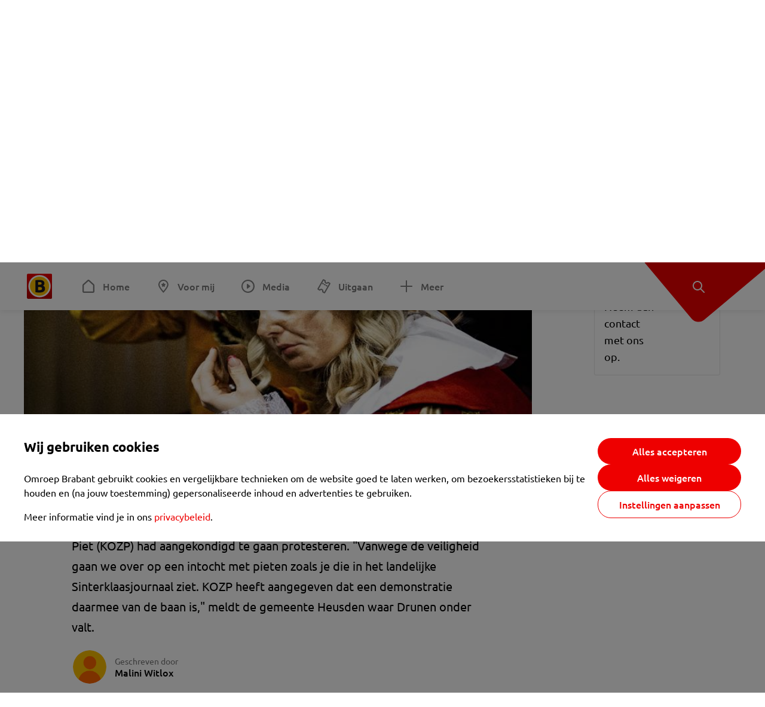

--- FILE ---
content_type: text/html; charset=utf-8
request_url: https://www.omroepbrabant.nl/nieuws/4372555/pieten-in-drunen-niet-meer-zwart-uit-angst-voor-rellen-tijdens-intocht
body_size: 14811
content:
<!DOCTYPE html><html lang="nl" class="theme theme--light"><head><meta charSet="utf-8"/><meta name="viewport" content="width=device-width"/><link rel="preconnect" href="https://api.smartocto.com"/><link rel="preconnect" href="https://fcmregistrations.googleapis.com"/><link rel="preconnect" href="https://firebaseinstallations.googleapis.com"/><link rel="preconnect" href="https://measure.smartocto.com"/><link rel="preconnect" href="https://tentacles.smartocto.com"/><link rel="preconnect" href="https://www.gstatic.com"/><link rel="preload" href="/fonts/ubuntu-regular.woff2" as="font" type="font/woff2" crossorigin="anonymous"/><link rel="preload" href="/fonts/ubuntu-medium.woff2" as="font" type="font/woff2" crossorigin="anonymous"/><link rel="preload" href="/fonts/ubuntu-bold.woff2" as="font" type="font/woff2" crossorigin="anonymous"/><title>Pieten in Drunen niet meer zwart uit angst voor rellen tijdens intocht - Omroep Brabant: het laatste nieuws uit Brabant, sport en informatie uit jouw regio.</title><link rel="canonical" href="https://www.omroepbrabant.nl/nieuws/4372555/pieten-in-drunen-niet-meer-zwart-uit-angst-voor-rellen-tijdens-intocht"/><meta name="description" content="De pieten zijn bij de komende sinterklaasintocht in Drunen niet meer zwart. De gemeente is bang voor rellen tijdens de intocht nadat Kick Out Zwarte Piet (KOZP) had aangekondigd te gaan protesteren. &quot;Vanwege de veiligheid gaan we over op een intocht met pieten zoals je die in het landelijke Sinterklaasjournaal ziet.  KOZP heeft aangegeven dat een demonstratie daarmee van de baan is,&quot; meldt de gemeente Heusden waar Drunen onder valt."/><meta name="keywords" content="evenementen en festivals"/><meta property="og:title" content="Pieten in Drunen niet meer zwart uit angst voor rellen tijdens intocht"/><meta property="og:locale" content="nl_NL"/><meta property="og:site_name" content="Omroep Brabant: het laatste nieuws uit Brabant, sport en informatie uit jouw regio."/><meta property="og:url" content="https://www.omroepbrabant.nl/nieuws/4372555/pieten-in-drunen-niet-meer-zwart-uit-angst-voor-rellen-tijdens-intocht"/><meta property="og:description" content="De pieten zijn bij de komende sinterklaasintocht in Drunen niet meer zwart. De gemeente is bang voor rellen tijdens de intocht nadat Kick Out Zwarte Piet (KOZP) had aangekondigd te gaan protesteren. &quot;Vanwege de veiligheid gaan we over op een intocht met pieten zoals je die in het landelijke Sinterklaasjournaal ziet.  KOZP heeft aangegeven dat een demonstratie daarmee van de baan is,&quot; meldt de gemeente Heusden waar Drunen onder valt."/><meta property="og:image" content="https://api.omroepbrabant.nl/img/f/1280/720/0.5/0.5/[base64]"/><meta property="og:image:secure_url" content="https://api.omroepbrabant.nl/img/f/1280/720/0.5/0.5/[base64]"/><meta property="og:image:width" content="1200"/><meta property="og:image:height" content="630"/><meta property="fb:app_id" content="149479215220651"/><meta name="twitter:title" content="Pieten in Drunen niet meer zwart uit angst voor rellen tijdens intocht"/><meta name="twitter:site" content="@omroepbrabant"/><meta name="twitter:card" content="summary_large_image"/><meta name="twitter:description" content="De pieten zijn bij de komende sinterklaasintocht in Drunen niet meer zwart. De gemeente is bang voor rellen tijdens de intocht nadat Kick Out Zwarte Piet (KOZP) had aangekondigd te gaan protesteren. &quot;Vanwege de veiligheid gaan we over op een intocht met pieten zoals je die in het landelijke Sinterklaasjournaal ziet.  KOZP heeft aangegeven dat een demonstratie daarmee van de baan is,&quot; meldt de gemeente Heusden waar Drunen onder valt."/><meta name="twitter:image" content="https://api.omroepbrabant.nl/img/f/1280/720/0.5/0.5/[base64]"/><link rel="alternate" type="application/rss+xml" title="RSS Feed van Omroep Brabant: het laatste nieuws uit Brabant, sport en informatie uit jouw regio." href="/rss"/><meta name="google-site-verification" content="uYIyPL0CGJu94vOAJs2FhmRO63TfcSess2HGBdUE5wk"/><meta name="google-play-app" content="app-id=nl.omroepbrabant.android"/><meta name="apple-itunes-app" content="app-id=421375755"/><meta name="article-id" content="4372555"/><meta name="category" content="news"/><meta name="url-category1" content="news item"/><meta property="article:published_time" content="2023-11-15T16:37:13Z"/><meta property="article:modified_time" content="2025-10-29T22:09:32Z"/><meta property="og:type" content="article"/><meta property="og:article:tag" content="EVENEMENTEN EN FESTIVALS"/><script type="application/ld+json">{
  &quot;@context&quot;: &quot;https://schema.org&quot;,
  &quot;@type&quot;: &quot;NewsArticle&quot;,
  &quot;headline&quot;: &quot;Pieten in Drunen niet meer zwart uit angst voor rellen tijdens intocht&quot;,
  &quot;description&quot;: &quot;De pieten zijn bij de komende sinterklaasintocht in Drunen niet meer zwart. De gemeente is bang voor rellen tijdens de intocht nadat Kick Out Zwarte Piet (KOZP)&quot;,
  &quot;datePublished&quot;: &quot;2023-11-15T16:37:13.000Z&quot;,
  &quot;dateModified&quot;: &quot;2025-10-29T22:09:32.000Z&quot;,
  &quot;author&quot;: [
    {
      &quot;@type&quot;: &quot;Person&quot;,
      &quot;name&quot;: &quot;Malini Witlox&quot;
    }
  ],
  &quot;publisher&quot;: {
    &quot;@type&quot;: &quot;Organization&quot;,
    &quot;name&quot;: &quot;Omroep Brabant&quot;,
    &quot;url&quot;: &quot;https://www.omroepbrabant.nl&quot;,
    &quot;logo&quot;: {
      &quot;@type&quot;: &quot;ImageObject&quot;,
      &quot;url&quot;: &quot;https://www.omroepbrabant.nl/logo.svg&quot;
    }
  },
  &quot;mainEntityOfPage&quot;: {
    &quot;@type&quot;: &quot;WebPage&quot;,
    &quot;@id&quot;: &quot;https://www.omroepbrabant.nl/nieuws/4372555/pieten-in-drunen-niet-meer-zwart-uit-angst-voor-rellen-tijdens-intocht&quot;
  },
  &quot;image&quot;: {
    &quot;@type&quot;: &quot;ImageObject&quot;,
    &quot;url&quot;: &quot;https://api.omroepbrabant.nl/img/f/768/432/0.5/0.5/[base64]&quot;,
    &quot;caption&quot;: &quot;Twee roetveegpieten schminken zich (foto: ANP).&quot;
  },
  &quot;articleBody&quot;: &quot;De pieten zijn bij de komende sinterklaasintocht in Drunen niet meer zwart. De gemeente is bang voor rellen tijdens de intocht nadat Kick Out Zwarte Piet (KOZP) had aangekondigd te gaan protesteren. \&quot;Vanwege de veiligheid gaan we over op een intocht met pieten zoals je die in het landelijke Sinterklaasjournaal ziet.  KOZP heeft aangegeven dat een demonstratie daarmee van de baan is,\&quot; meldt de gemeente Heusden waar Drunen onder valt. Donderdag stelde KOZP bij de intocht op zondag 19 november in Drunen te gaan protesteren, omdat zwarte piet hier nog gedoogd werd. \&quot;We zullen ons inzetten om ook op die plekken zwarte piet uit te bannen”, schreven de demonstranten in een verklaring. De aankondiging van de demonstratie leidde tot veel reacties, stelt de gemeente Heusden nu. Veel eerdere protesten liepen uit de hand met rellen tussen voorstanders en tegenstanders. Veiligheid waarborgen\&quot;Het beeld was dat de openbare orde en de veiligheid voor de kinderen en andere aanwezigen in het geding was. We willen die veiligheid waarborgen en een onbezorgde, onbevangen sinterklaasintocht mogelijk maken. Daarom hebben we als gemeente en politie met het Sinterklaascomité in Drunen afgesproken dat zij overgaan naar een intocht met pieten zoals je die in het landelijke Sinterklaasjournaal ziet.Tot nu toe werd de keuze voor zwarte piet of bijvoorbeeld roetveegpiet aan de deelnemende pieten zelf overgelaten, nu beslist het comité. Van uitgeoefende druk door KOZP wil een comitélid niet spreken. Het gesprek met de actiegroep verliep volgens hem goed en rustig, maar de omstandigheden hebben de overgang naar roetveegpieten wel &#x27;versneld&#x27;.Misverstand in Etten-LeurOok een geplande demonstratie van KOZP op 19 november in Etten-Leur is van de baan. In Etten-Leur waren de pieten al jaren niet meer zwart. Dat misverstand is opgelost na een gesprek met de actievoerders, zegt een gemeentewoordvoerder.KOZP-voorman Jerry Afriyie zegt echter tegen  RTL Nieuws dat met de gemeente &#x27;een overeenkomst is bereikt voor een inclusief sinterklaasfeest&#x27;. \&quot;Dat zijn zijn woorden. We passen het sinterklaasfeest niet aan. Piet is hier namelijk al jaren niet meer zwart. We werken met roetveegpieten. Ze hadden verkeerde informatie, dat hebben we hen laten weten,\&quot; aldus de gemeente.De gemeente was ook verbaasd dat KOZP in Etten-Leur wilde demonstreren. \&quot;We zetten ons in voor een inclusief, veilig en respectvol Sinterklaasfeest.\&quot; Afriyie was niet bereikbaar voor een reactie.&quot;,
  &quot;contentLocation&quot;: {
    &quot;@type&quot;: &quot;Place&quot;,
    &quot;name&quot;: &quot;Drunen&quot;,
    &quot;address&quot;: {
      &quot;@type&quot;: &quot;PostalAddress&quot;,
      &quot;addressLocality&quot;: &quot;Drunen&quot;,
      &quot;addressCountry&quot;: &quot;NL&quot;
    }
  },
  &quot;about&quot;: {
    &quot;@type&quot;: &quot;Place&quot;,
    &quot;name&quot;: &quot;Drunen&quot;
  }
}</script><link rel="preload" as="image" imageSrcSet="https://api.omroepbrabant.nl/img/f/640/360/0.5/0.5/[base64] 640w, https://api.omroepbrabant.nl/img/f/768/432/0.5/0.5/[base64] 768w, https://api.omroepbrabant.nl/img/f/1024/576/0.5/0.5/[base64] 1024w, https://api.omroepbrabant.nl/img/f/1280/720/0.5/0.5/[base64] 1280w" imageSizes="768px" fetchpriority="high"/><meta name="next-head-count" content="43"/><script src="https://cdn.optoutadvertising.com/script/ootag.v2.min.js" type="82fdc48064b9ca52ef11602e-text/javascript"></script><script type="82fdc48064b9ca52ef11602e-text/javascript">var ootag = ootag || {};
                                ootag.queue = ootag.queue || [];
                                ootag.queue.push(function () { ootag.initializeOo({ noRequestsOnPageLoad: true, publisher: 4 }); });</script><script src="/loader.js" async="" type="82fdc48064b9ca52ef11602e-text/javascript"></script><script id="tentaclesScript" data-nscript="beforeInteractive" type="82fdc48064b9ca52ef11602e-text/javascript">window.tentacles = {apiToken: "undefined", scrollDepthDevice: 'desktop'};</script><link rel="preload" href="/_next/static/css/cf2dc49a651307c9.css" as="style"/><link rel="stylesheet" href="/_next/static/css/cf2dc49a651307c9.css" data-n-g=""/><link rel="preload" href="/_next/static/css/62ce96866253bcd6.css" as="style"/><link rel="stylesheet" href="/_next/static/css/62ce96866253bcd6.css" data-n-p=""/><link rel="preload" href="/_next/static/css/07c7b7b67d0d9d14.css" as="style"/><link rel="stylesheet" href="/_next/static/css/07c7b7b67d0d9d14.css" data-n-p=""/><link rel="preload" href="/_next/static/css/a6eaaabd6cd46319.css" as="style"/><link rel="stylesheet" href="/_next/static/css/a6eaaabd6cd46319.css" data-n-p=""/><noscript data-n-css=""></noscript><script defer="" nomodule="" src="/_next/static/chunks/polyfills-42372ed130431b0a.js" type="82fdc48064b9ca52ef11602e-text/javascript"></script><script src="/_next/static/chunks/webpack-c00d388c9209e829.js" defer="" type="82fdc48064b9ca52ef11602e-text/javascript"></script><script src="/_next/static/chunks/framework-945b357d4a851f4b.js" defer="" type="82fdc48064b9ca52ef11602e-text/javascript"></script><script src="/_next/static/chunks/main-335d2c244a97edf7.js" defer="" type="82fdc48064b9ca52ef11602e-text/javascript"></script><script src="/_next/static/chunks/pages/_app-3184fc85f4be30a1.js" defer="" type="82fdc48064b9ca52ef11602e-text/javascript"></script><script src="/_next/static/chunks/9883-5cacc641da2a974a.js" defer="" type="82fdc48064b9ca52ef11602e-text/javascript"></script><script src="/_next/static/chunks/499-ad1355b3f7c93fa8.js" defer="" type="82fdc48064b9ca52ef11602e-text/javascript"></script><script src="/_next/static/chunks/789-47312114fee133cf.js" defer="" type="82fdc48064b9ca52ef11602e-text/javascript"></script><script src="/_next/static/chunks/4919-7bf3860439a1a7a7.js" defer="" type="82fdc48064b9ca52ef11602e-text/javascript"></script><script src="/_next/static/chunks/3632-0ba96a994326dac1.js" defer="" type="82fdc48064b9ca52ef11602e-text/javascript"></script><script src="/_next/static/chunks/2724-e167c8209d995d4b.js" defer="" type="82fdc48064b9ca52ef11602e-text/javascript"></script><script src="/_next/static/chunks/7433-b43efdf235fc3316.js" defer="" type="82fdc48064b9ca52ef11602e-text/javascript"></script><script src="/_next/static/chunks/4154-a00bf2899fc6e9af.js" defer="" type="82fdc48064b9ca52ef11602e-text/javascript"></script><script src="/_next/static/chunks/9272-edfc35fd39dfcfa8.js" defer="" type="82fdc48064b9ca52ef11602e-text/javascript"></script><script src="/_next/static/chunks/pages/nieuws/%5BexternalId%5D/%5Bslug%5D-0020e5d606d48693.js" defer="" type="82fdc48064b9ca52ef11602e-text/javascript"></script><script src="/_next/static/btGy5gZq5KarOAzBCtEc7/_buildManifest.js" defer="" type="82fdc48064b9ca52ef11602e-text/javascript"></script><script src="/_next/static/btGy5gZq5KarOAzBCtEc7/_ssgManifest.js" defer="" type="82fdc48064b9ca52ef11602e-text/javascript"></script></head><body><div id="__next"><script type="82fdc48064b9ca52ef11602e-text/javascript">var _comscore = _comscore || [];</script><div><div class="layout_loading-bar-wrapper__MiYij"><div class="loading-bar_loading-bar__7hBm8"><div class="loading-bar_loading-bar__fill__hYDf3"></div></div></div><header class="header_header__5W1NW"><div class="header_body__SALc_"><a href="#content" class="header_skip-content__qORiF">Navigatie overslaan</a><button type="button" class="header_hamburger__X9GMg" title="Open menu"><svg xmlns="http://www.w3.org/2000/svg" width="24" height="24" fill="none" viewBox="0 0 24 24"><rect width="20" height="2" x="2" y="4" fill="#F00000" rx="1"></rect><rect width="16" height="2" x="2" y="11" fill="#F00000" rx="1"></rect><rect width="12" height="2" x="2" y="18" fill="#F00000" rx="1"></rect></svg></button><a aria-label="Ga naar de homepage" class="header_logo-container__xWSyu" href="/"><div class="header_logo__6uC4v"></div></a><nav class="header_main-navigation__35_Cf" role="navigation" aria-label="Hoofdnavigatie"><ul class="header_menu__HPMcM"><li><a class="header_item__BLHX1 header_item--home__qTKZa" href="/">Home</a></li><li><a class="header_item__BLHX1 header_item--personal__zDxkk" href="/voormij">Voor mij</a></li><li><a class="header_item__BLHX1 header_item--media__PdYzr" href="/media">Media</a></li><li><a class="header_item__BLHX1 header_item--events__3hsRT" href="/events">Uitgaan</a></li><li><a class="header_item__BLHX1 header_item--more__eNqv0" href="/meer">Meer</a></li></ul></nav></div><div class="header-flap_header-flap__d_WBr"><div class="header-flap_body__U4qkL"><a title="Ontdek" href="/ontdek"><img src="/static/icons/explore-white.svg" alt="" width="24" height="24" class="header-flap_tip__icon__5dq_o" loading="lazy"/></a></div></div></header><main id="content" class="layout_layout__S5c37 layout_layout__S5c37"><div><div class="theme-container_inner__Jy07F"><article class="article_article__3axGo"><div class="ad_ad__B3I0k article_ad__ZF0N_ responsive-ad_desktop-only__HPOrN"><div class="ad_label__NoxuZ">Advertentie</div><div role="presentation" title="Hier staat een advertentie" class="ad_unit__dKgV6" style="width:728px;height:90px" data-test-id="ad"><div id="omroepbrabant_web_desktop_article_leaderboard_atf"></div></div></div><header class="article_header__YYGOl article_cap-width__M69jE"><h1 class="article_title__nGZsZ">Pieten in Drunen niet meer zwart uit angst voor rellen tijdens intocht<span class="article_location__covCY" aria-hidden="true"> <!-- -->in <!-- -->Drunen</span></h1><div class="article_time__fFeOM">15 november 2023 om 17:37 • Aangepast
    29 oktober om 23:09</div></header><div class="article_cap-width__M69jE"><div class="article_container__7FvLw"><div><div class="light-box_light-box__2FhnF"><figure class="figure_image__ayLR4 figure_featured__zAO_7"><div class="image_image__jrtjt image_image--16x9__9HBQ8"><img alt="Twee roetveegpieten schminken zich (foto: ANP)." fetchpriority="high" loading="eager" width="768" height="432" decoding="async" data-nimg="1" style="color:transparent" sizes="768px" srcSet="https://api.omroepbrabant.nl/img/f/640/360/0.5/0.5/[base64] 640w, https://api.omroepbrabant.nl/img/f/768/432/0.5/0.5/[base64] 768w, https://api.omroepbrabant.nl/img/f/1024/576/0.5/0.5/[base64] 1024w, https://api.omroepbrabant.nl/img/f/1280/720/0.5/0.5/[base64] 1280w" src="https://api.omroepbrabant.nl/img/f/1280/720/0.5/0.5/[base64]"/></div><figcaption class="figure_caption__o3zlW">Twee roetveegpieten schminken zich (foto: ANP).</figcaption></figure><button type="button" class="light-box_action__4i4tJ light-box_action--enlarge__G5tVa" title="vergroot"></button></div><div class="article_shares-notification__WgjfL"><ul class="shares_shares__OVZV5"><li><a href="https://www.facebook.com/sharer/sharer.php?u=https%3A%2F%2Fwww.omroepbrabant.nl%2Fnieuws%2F4372555%2Fpieten-in-drunen-niet-meer-zwart-uit-angst-voor-rellen-tijdens-intocht" target="_blank" rel="noopener noreferrer" title="Deel op Facebook" class="shares_link__04yKL"><span class="share-icon_share-icon__GA5sB"><svg xmlns="http://www.w3.org/2000/svg" width="24" height="24" fill="none" viewBox="0 0 24 24"><g clip-path="url(#a)"><mask id="b" width="24" height="24" x="0" y="0" maskUnits="userSpaceOnUse" style="mask-type:luminance"><path fill="#fff" d="M24 0H0v24h24z"></path></mask><g mask="url(#b)"><mask id="c" width="34" height="34" x="-5" y="-5" maskUnits="userSpaceOnUse" style="mask-type:luminance"><path fill="#fff" d="M-4.8-4.8h33.6v33.6H-4.8z"></path></mask><g mask="url(#c)"><path fill="#0866FF" d="M24 12c0-6.627-5.373-12-12-12S0 5.373 0 12c0 5.628 3.874 10.35 9.101 11.647v-7.98H6.627V12H9.1v-1.58c0-4.085 1.848-5.978 5.858-5.978.76 0 2.072.15 2.61.298v3.325c-.284-.03-.776-.045-1.387-.045-1.968 0-2.728.745-2.728 2.683V12h3.92l-.674 3.667h-3.246v8.245C19.395 23.194 24 18.135 24 12"></path><path fill="#fff" d="M16.7 15.667 17.373 12h-3.92v-1.297c0-1.938.76-2.683 2.729-2.683.61 0 1.103.015 1.386.045V4.74c-.537-.15-1.849-.299-2.609-.299-4.01 0-5.858 1.893-5.858 5.978V12H6.627v3.667H9.1v7.98a12 12 0 0 0 4.353.265v-8.245z"></path></g></g></g><defs><clipPath id="a"><path fill="#fff" d="M0 0h24v24H0z"></path></clipPath></defs></svg></span></a></li><li><a href="https://api.whatsapp.com/send?text=Pieten%20in%20Drunen%20niet%20meer%20zwart%20uit%20angst%20voor%20rellen%20tijdens%20intocht%20https%3A%2F%2Fwww.omroepbrabant.nl%2Fnieuws%2F4372555%2Fpieten-in-drunen-niet-meer-zwart-uit-angst-voor-rellen-tijdens-intocht" target="_blank" rel="noopener noreferrer" title="Deel op WhatsApp" class="shares_link__04yKL"><span class="share-icon_share-icon__GA5sB"><svg xmlns="http://www.w3.org/2000/svg" width="24" height="24" fill="none" viewBox="0 0 24 24"><g clip-path="url(#a)"><path fill="#25D366" d="M24 12c0-6.627-5.373-12-12-12S0 5.373 0 12s5.373 12 12 12 12-5.373 12-12"></path><mask id="b" width="18" height="18" x="3" y="3" maskUnits="userSpaceOnUse" style="mask-type:luminance"><path fill="#fff" d="M20.25 3.75H3.75v16.5h16.5z"></path></mask><g mask="url(#b)"><path fill="#fff" d="m3.79 20.25 1.16-4.237a8.16 8.16 0 0 1-1.092-4.088c.002-4.507 3.67-8.175 8.176-8.175 2.187 0 4.24.853 5.784 2.398a8.13 8.13 0 0 1 2.393 5.785c-.002 4.508-3.67 8.175-8.177 8.175a8.2 8.2 0 0 1-3.91-.995zm4.535-2.617c1.152.684 2.252 1.094 3.707 1.094 3.745 0 6.796-3.048 6.798-6.796a6.794 6.794 0 0 0-6.793-6.8 6.806 6.806 0 0 0-6.799 6.795c0 1.53.448 2.675 1.2 3.873l-.686 2.508zm7.828-3.757c-.05-.085-.187-.136-.392-.238-.204-.103-1.208-.597-1.396-.665s-.323-.103-.46.102c-.136.204-.528.665-.647.801s-.238.154-.443.051c-.204-.102-.862-.318-1.643-1.014a6.1 6.1 0 0 1-1.136-1.416c-.12-.204-.012-.314.09-.416.091-.092.203-.239.306-.358.104-.119.137-.204.206-.34s.034-.256-.017-.359-.46-1.107-.63-1.516c-.166-.399-.335-.345-.46-.351L9.14 8.15a.75.75 0 0 0-.544.256c-.187.205-.715.698-.715 1.704s.732 1.977.834 2.113c.102.137 1.44 2.2 3.49 3.085.487.21.868.336 1.164.43.49.156.935.134 1.287.082.393-.059 1.209-.495 1.38-.972.17-.478.17-.887.118-.972"></path></g></g><defs><clipPath id="a"><path fill="#fff" d="M0 0h24v24H0z"></path></clipPath></defs></svg></span></a></li><li><div class="copy-link_copy-link__Qvo2n"><button type="button" class="copy-link_button__LJBPF shares_link__04yKL" title="Kopieër link"><span class="share-icon_share-icon__GA5sB"><svg xmlns="http://www.w3.org/2000/svg" width="40" height="40" fill="none" viewBox="0 0 40 40"><rect width="38.75" height="38.75" x="0.625" y="0.625" fill="#000" rx="19.375"></rect><rect width="38.75" height="38.75" x="0.625" y="0.625" stroke="#000" stroke-width="1.25" rx="19.375"></rect><path stroke="#fff" stroke-linecap="round" stroke-linejoin="round" stroke-width="2.5" d="m20 12.929 1.768-1.768a5 5 0 0 1 7.07 7.071l-3.535 3.536a5 5 0 0 1-7.07 0l-.122-.122"></path><path stroke="#fff" stroke-linecap="round" stroke-linejoin="round" stroke-width="2.5" d="m20 27.071-1.768 1.768a5 5 0 0 1-7.07-7.071l3.535-3.536a5 5 0 0 1 7.07 0l.122.122"></path></svg></span></button></div></li></ul><div><button type="button" class="reading-help-button_reading-help-button__7OKx7" aria-haspopup="dialog" aria-expanded="false" aria-controls="reading-help-dialog-container"><svg xmlns="http://www.w3.org/2000/svg" width="24" height="24" viewBox="0 0 24 24" class="icon-lightbulb_container__SrFAO" fill="none"><rect width="24" height="24" rx="12" fill="#F00000"></rect><g clip-path="url(#clip0_6726_7450)"><path d="M16.5 11.25C16.5 12.9845 15.5187 14.4897 14.081 15.2409C13.4587 15.5661 15 17.25 12 17.25C9 17.25 10.5413 15.5661 9.91896 15.2409C8.48128 14.4897 7.5 12.9845 7.5 11.25C7.5 8.76472 9.51472 6.75 12 6.75C14.4853 6.75 16.5 8.76472 16.5 11.25Z" stroke="white" stroke-width="1.5"></path><line x1="12.75" y1="19.5" x2="11.25" y2="19.5" stroke="white" stroke-width="1.5" stroke-linecap="round"></line><rect x="11.625" y="3.375" width="0.75" height="1.5" rx="0.375" stroke="white" stroke-width="0.75"></rect><rect x="19.875" y="10.875" width="0.75" height="1.5" rx="0.375" transform="rotate(90 19.875 10.875)" stroke="white" stroke-width="0.75"></rect><rect x="5.625" y="10.875" width="0.75" height="1.5" rx="0.375" transform="rotate(90 5.625 10.875)" stroke="white" stroke-width="0.75"></rect><rect x="18.1713" y="5.68787" width="0.75" height="1.5" rx="0.375" transform="rotate(49.1522 18.1713 5.68787)" stroke="white" stroke-width="0.75"></rect><rect x="-0.0383995" y="-0.528938" width="0.75" height="1.5" rx="0.375" transform="matrix(0.654051 -0.75645 -0.75645 -0.654051 5.78857 6.95226)" stroke="white" stroke-width="0.75"></rect><rect x="6.16357" y="15.5289" width="0.75" height="1.5" rx="0.375" transform="rotate(49.1522 6.16357 15.5289)" stroke="white" stroke-width="0.75"></rect><rect x="-0.0383995" y="-0.528938" width="0.75" height="1.5" rx="0.375" transform="matrix(0.654051 -0.75645 -0.75645 -0.654051 17.7886 16.7023)" stroke="white" stroke-width="0.75"></rect></g><defs><clipPath id="clip0_6726_7450"><rect width="18" height="18" fill="white" transform="translate(3 3)"></rect></clipPath></defs></svg>Hulp bij lezen</button></div></div><div class="article_content-container__ZWUdg article-container"><div class="content_content__vY3CR">De pieten zijn bij de komende sinterklaasintocht in Drunen niet meer zwart. De gemeente is bang voor rellen tijdens de intocht nadat Kick Out Zwarte Piet (KOZP) had aangekondigd te gaan protesteren. "Vanwege de veiligheid gaan we over op een intocht met pieten zoals je die in het landelijke Sinterklaasjournaal ziet.  KOZP heeft aangegeven dat een demonstratie daarmee van de baan is," meldt de gemeente Heusden waar Drunen onder valt.</div><div class="author_author__At47E"><div class="author_avatars__rPb3F"><span class="author_avatar__Tohc5" tabindex="-1"><img class="author_avatar__image___pU92" src="https://api.omroepbrabant.nl/img/w/1280/cmsprod/file/reporter.png" alt="Profielfoto van Malini Witlox" loading="lazy"/></span></div><div class="author_body__Ja7vw">Geschreven door<div class="author_names__20_Vh"><span class="author_name__fmArP">Malini Witlox</span></div></div></div><div class="content_content__vY3CR"><p>Donderdag stelde KOZP bij de intocht op zondag 19 november in Drunen te gaan protesteren, omdat zwarte piet hier nog gedoogd werd. "We zullen ons inzetten om ook op die plekken zwarte piet uit te bannen”, schreven de demonstranten in een verklaring. </p><p>De aankondiging van de demonstratie leidde tot veel reacties, stelt de gemeente Heusden nu. Veel eerdere protesten liepen uit de hand met rellen tussen voorstanders en tegenstanders.</p></div><div class="content_content__vY3CR"><p><strong>Veiligheid waarborgen</strong><br />"Het beeld was dat de openbare orde en de veiligheid voor de kinderen en andere aanwezigen in het geding was. We willen die veiligheid waarborgen en een onbezorgde, onbevangen sinterklaasintocht mogelijk maken. Daarom hebben we als gemeente en politie met het Sinterklaascomité in Drunen afgesproken dat zij overgaan naar een intocht met pieten zoals je die in het landelijke Sinterklaasjournaal ziet.</p><p>Tot nu toe werd de keuze voor zwarte piet of bijvoorbeeld roetveegpiet aan de deelnemende pieten zelf overgelaten, nu beslist het comité. Van uitgeoefende druk door KOZP wil een comitélid niet spreken. Het gesprek met de actiegroep verliep volgens hem goed en rustig, maar de omstandigheden hebben de overgang naar roetveegpieten wel 'versneld'.</p><p><strong>Misverstand in Etten-Leur</strong><br />Ook een geplande demonstratie van KOZP op 19 november in Etten-Leur is van de baan. In Etten-Leur waren de pieten al jaren niet meer zwart. Dat misverstand is opgelost na een gesprek met de actievoerders, zegt een gemeentewoordvoerder.</p><p>KOZP-voorman Jerry Afriyie zegt echter tegen <a href="https://www.rtlnieuws.nl/nieuws/nederland/artikel/5418998/zwarte-piet-sinterklaasintocht-aangepast" target="_blank"> RTL Nieuws</a> dat met de gemeente 'een overeenkomst is bereikt voor een inclusief sinterklaasfeest'. "Dat zijn zijn woorden. We passen het sinterklaasfeest niet aan. Piet is hier namelijk al jaren niet meer zwart. We werken met roetveegpieten. Ze hadden verkeerde informatie, dat hebben we hen laten weten," aldus de gemeente.</p><p>De gemeente was ook verbaasd dat KOZP in Etten-Leur wilde demonstreren. "We zetten ons in voor een inclusief, veilig en respectvol Sinterklaasfeest." Afriyie was niet bereikbaar voor een reactie.</p></div></div></div><div class="ad_ad__B3I0k article_ad__ZF0N_ responsive-ad_desktop-only__HPOrN"><div class="ad_label__NoxuZ">Advertentie</div><div role="presentation" title="Hier staat een advertentie" class="ad_unit__dKgV6" style="width:320px;height:600px" data-test-id="ad"><div id="omroepbrabant_web_desktop_article_rectangle_atf"></div></div></div><div class="ad_ad__B3I0k article_ad__ZF0N_ responsive-ad_tablet-only__MpJ5i"><div class="ad_label__NoxuZ">Advertentie</div><div role="presentation" title="Hier staat een advertentie" class="ad_unit__dKgV6" style="width:320px;height:600px" data-test-id="ad"><div id="omroepbrabant_web_tablet_article_rectangle_atf"></div></div></div><div class="article_article__bottom__0_3kr"><a class="article_tip-container__JWWSZ" href="/contact"><section class="card_card___rEc_ article_tip__U7UL0 card_card--border-radius-s__4yH27 card_card--with-border__kFh5H"><div class="article_text-container__35iqJ" id="element"><h3 class="article_card-title__Dyhu_">App ons!</h3><p class="article_text__yVb0L">Heb je een foutje gezien of heb je een opmerking over dit artikel? Neem dan contact met ons op.</p></div><span class="article_arrow__w_lDQ"></span></section></a></div></div><aside class="article_outbrain-container__IbiIC"><div class="article_wrapper__AP0Xm"><div class="article_oustream-container__ZmHSf"><div id="omroepbrabant_outstream" style="width:100%;height:auto"></div></div><div class="outbrain_wrapper___CWiO"><div class="embedded-consent-overlay_overlay__JUUf_"><div class="embedded-consent-overlay_content__TM8wW"><img src="/static/images/cookie.svg" alt="onboarding visual" width="48" height="48"/><p class="embedded-consent-overlay_description__J_S_w">Klik op &#x27;Accepteren&#x27; om de cookies van <strong>Outbrain</strong> te accepteren en de inhoud te bekijken.</p><button type="button" class="button_button__FKVlD embedded-consent-overlay_button__DARiP"><span class="button_content__pAcyC">Accepteren</span></button></div></div></div></div><div class="ad_ad__B3I0k article_ad__ZF0N_ responsive-ad_desktop-only__HPOrN"><div class="ad_label__NoxuZ">Advertentie</div><div role="presentation" title="Hier staat een advertentie" class="ad_unit__dKgV6" style="width:320px;height:600px" data-test-id="ad"><div id="omroepbrabant_web_desktop_article_rectangle_btf2"></div></div></div><div class="ad_ad__B3I0k article_ad__ZF0N_ responsive-ad_tablet-only__MpJ5i"><div class="ad_label__NoxuZ">Advertentie</div><div role="presentation" title="Hier staat een advertentie" class="ad_unit__dKgV6" style="width:320px;height:600px" data-test-id="ad"><div id="omroepbrabant_web_tablet_article_rectangle_btf2"></div></div></div><div class="ad_ad__B3I0k article_ad__ZF0N_ responsive-ad_phone-only__a3hI_"><div class="ad_label__NoxuZ">Advertentie</div><div role="presentation" title="Hier staat een advertentie" class="ad_unit__dKgV6" style="width:320px;height:600px" data-test-id="ad"><div id="omroepbrabant_web_phone_article_rectangle_btf1"></div></div></div></aside></div></article></div></div></main><footer class="footer_footer__3D8Kk"><div class="footer_body__rdK_n footer_centered__2Iepx"><nav class="footer_menu__dFo6T" aria-label="Voettekst navigatie"><section class="footer_group__45f9p"><h3 class="footer_title__wN0vs">Nieuws</h3><ul class="footer_links__vJGIU"><li><a class="footer_link__jlaXa" href="/netbinnen"><span class="footer_underline__4cdo6">Net binnen</span></a></li><li><a class="footer_link__jlaXa" href="/mostviewed"><span class="footer_underline__4cdo6">Meest gelezen</span></a></li><li><a class="footer_link__jlaXa" href="/carnaval"><span class="footer_underline__4cdo6">Carnaval</span></a></li><li><a class="footer_link__jlaXa" href="/lokaal"><span class="footer_underline__4cdo6">Lokaal</span></a></li><li><a class="footer_link__jlaXa" href="/112"><span class="footer_underline__4cdo6">112</span></a></li><li><a class="footer_link__jlaXa" href="/sport"><span class="footer_underline__4cdo6">Sport</span></a></li><li><a class="footer_link__jlaXa" href="/weer"><span class="footer_underline__4cdo6">Weer</span></a></li><li><a class="footer_link__jlaXa" href="/verkeer"><span class="footer_underline__4cdo6">Verkeer</span></a></li><li><a class="footer_link__jlaXa" href="/vluchtinformatie"><span class="footer_underline__4cdo6">Eindhoven Airport</span></a></li><li><a class="footer_link__jlaXa" href="/events"><span class="footer_underline__4cdo6">Uitgaan</span></a></li></ul></section><section class="footer_group__45f9p"><h3 class="footer_title__wN0vs">Media</h3><ul class="footer_links__vJGIU"><li><a class="footer_link__jlaXa" href="/tv"><span class="footer_underline__4cdo6">Kijk live TV</span></a></li><li><a class="footer_link__jlaXa" href="/tv/gids"><span class="footer_underline__4cdo6">Televisiegids</span></a></li><li><a class="footer_link__jlaXa" href="/tv/programmas"><span class="footer_underline__4cdo6">TV gemist</span></a></li><li><a class="footer_link__jlaXa" href="https://www.brabantplus.nl/" target="_blank" rel="noopener noreferrer"><span class="footer_underline__4cdo6">Brabant+</span></a></li><li><a class="footer_link__jlaXa" href="/radio"><span class="footer_underline__4cdo6">Luister live radio</span></a></li><li><a class="footer_link__jlaXa" href="/radio/gids"><span class="footer_underline__4cdo6">Radiogids</span></a></li><li><a class="footer_link__jlaXa" href="/radio/programmas"><span class="footer_underline__4cdo6">Radio gemist</span></a></li><li><a class="footer_link__jlaXa" href="/podcast"><span class="footer_underline__4cdo6">Podcasts</span></a></li><li><a class="footer_link__jlaXa" href="/nieuwsbrief"><span class="footer_underline__4cdo6">Nieuwsbrieven</span></a></li><li><a class="footer_link__jlaXa" href="/download"><span class="footer_underline__4cdo6">Download de app</span></a></li></ul></section><section class="footer_group__45f9p"><h3 class="footer_title__wN0vs">Omroep Brabant</h3><ul class="footer_links__vJGIU"><li><a class="footer_link__jlaXa" href="/over-omroep-brabant"><span class="footer_underline__4cdo6">Over ons</span></a></li><li><a class="footer_link__jlaXa" href="/wieiswie"><span class="footer_underline__4cdo6">Wie is wie</span></a></li><li><a class="footer_link__jlaXa" href="https://www.werkenbijomroepbrabant.nl/" target="_blank" rel="noopener noreferrer"><span class="footer_underline__4cdo6">Werken bij Omroep Brabant</span></a></li><li><a class="footer_link__jlaXa" href="https://www.omroepbrabantreclame.nl/" target="_blank" rel="noopener noreferrer"><span class="footer_underline__4cdo6">Adverteren</span></a></li><li><a class="footer_link__jlaXa" href="/persberichten"><span class="footer_underline__4cdo6">Persberichten</span></a></li><li><a class="footer_link__jlaXa" href="/panel"><span class="footer_underline__4cdo6">Panel</span></a></li><li><a class="footer_link__jlaXa" href="/privacy"><span class="footer_underline__4cdo6">Privacy</span></a></li><li><a class="footer_link__jlaXa" href="/rondleiding"><span class="footer_underline__4cdo6">Rondleiding</span></a></li><li><a class="footer_link__jlaXa" href="https://www.ikbeneenbrabander.nl/" target="_blank" rel="noopener noreferrer"><span class="footer_underline__4cdo6">Webshop</span></a></li><li><button class="footer_link__jlaXa" type="button"><span class="footer_underline__4cdo6">Cookie-instellingen</span></button></li></ul></section><section class="footer_group__45f9p"><h3 class="footer_title__wN0vs">Contact</h3><ul class="footer_links__vJGIU"><li><a class="footer_link__jlaXa" href="/contact"><span class="footer_underline__4cdo6">Tip de redactie</span></a></li><li><a class="footer_link__jlaXa" href="/regioverslaggevers"><span class="footer_underline__4cdo6">Regioverslaggevers</span></a></li><li><a class="footer_link__jlaXa" href="/adresencontactgegevens"><span class="footer_underline__4cdo6">Adres en contactgegevens</span></a></li></ul></section></nav><nav><h3 class="footer_title__wN0vs">Social Media</h3><ul class="footer_socials__4nxJq"><li class="footer_social-item__7GSJP"><a href="https://www.facebook.com/omroepbrabant" class="footer_social-link__nKxcp" target="_black" rel="noopener" title="Bekijk onze Facebook pagina"><span class="share-icon_share-icon__GA5sB share-icon_no-color__H0iN0 share-icon_small__bEexo"><svg xmlns="http://www.w3.org/2000/svg" width="24" height="24" fill="none" viewBox="0 0 24 24"><path fill="#3B5998" d="M12 2C6.477 2 2 6.496 2 12.042c0 4.974 3.605 9.093 8.332 9.89v-7.795H7.92V11.33h2.412V9.263c0-2.4 1.46-3.708 3.593-3.708 1.021 0 1.899.076 2.154.11v2.508l-1.48.001c-1.159 0-1.383.553-1.383 1.365v1.791h2.767l-.36 2.805h-2.406V22C18.164 21.395 22 17.171 22 12.039 22 6.496 17.523 2 12 2"></path></svg></span><p class="footer_social-text__E0Ozk">Facebook</p></a></li><li class="footer_social-item__7GSJP"><a href="https://instagram.com/omroepbrabant/" class="footer_social-link__nKxcp" target="_black" rel="noopener" title="Bekijk onze Instagram feed"><span class="share-icon_share-icon__GA5sB share-icon_no-color__H0iN0 share-icon_small__bEexo"><svg xmlns="http://www.w3.org/2000/svg" width="24" height="24" viewBox="0 0 24 24"><defs><radialGradient id="a" cx="25.288%" cy="87.793%" r="103.939%" fx="25.288%" fy="87.793%"><stop offset="0%" stop-color="#FDDF72"></stop><stop offset="36.48%" stop-color="#FF500F"></stop><stop offset="71.744%" stop-color="#DB0068"></stop><stop offset="100%" stop-color="#4E27E9"></stop></radialGradient></defs><path fill="url(#a)" d="M12 4.622c2.403 0 2.688.01 3.637.053 2.44.11 3.579 1.268 3.69 3.689.043.949.051 1.234.051 3.637s-.009 2.688-.051 3.637c-.112 2.418-1.248 3.578-3.69 3.689-.949.043-1.232.052-3.637.052-2.403 0-2.688-.009-3.637-.052-2.445-.112-3.578-1.275-3.689-3.69-.044-.949-.053-1.233-.053-3.637s.01-2.687.053-3.637c.112-2.42 1.248-3.578 3.69-3.689.949-.043 1.233-.052 3.636-.052M12 3c-2.444 0-2.75.01-3.71.054-3.269.15-5.085 1.964-5.235 5.235C3.01 9.249 3 9.556 3 12s.01 2.751.054 3.711c.15 3.269 1.964 5.085 5.235 5.235.96.043 1.267.054 3.711.054s2.751-.01 3.711-.054c3.266-.15 5.086-1.963 5.234-5.235.044-.96.055-1.267.055-3.711s-.01-2.75-.054-3.71c-.147-3.266-1.963-5.085-5.234-5.235C14.75 3.01 14.444 3 12 3m0 4.379a4.622 4.622 0 1 0 0 9.243 4.622 4.622 0 0 0 0-9.244M12 15a3 3 0 1 1 0-6 3 3 0 0 1 0 6m4.805-8.884a1.08 1.08 0 1 0-.001 2.161 1.08 1.08 0 0 0 0-2.16"></path></svg></span><p class="footer_social-text__E0Ozk">Instagram</p></a></li><li class="footer_social-item__7GSJP"><a href="https://www.youtube.com/user/omroepbrabant" class="footer_social-link__nKxcp" target="_black" rel="noopener" title="Bekijk ons YouTube kanaal"><span class="share-icon_share-icon__GA5sB share-icon_no-color__H0iN0 share-icon_small__bEexo"><svg xmlns="http://www.w3.org/2000/svg" width="24" height="24" viewBox="0 0 24 24"><path fill="red" d="M17.711 5.143c-2.703-.191-8.723-.19-11.422 0C3.366 5.35 3.022 7.181 3 12c.022 4.81.363 6.65 3.289 6.857 2.7.19 8.72.191 11.422 0C20.634 18.65 20.978 16.819 21 12c-.022-4.81-.363-6.65-3.289-6.857M9.75 15.111V8.89l6 3.106z"></path></svg></span><p class="footer_social-text__E0Ozk">YouTube</p></a></li><li class="footer_social-item__7GSJP"><a href="https://www.tiktok.com/@omroepbrabant" class="footer_social-link__nKxcp" target="_black" rel="noopener" title="Bekijk onze TikTok video&#x27;s"><span class="share-icon_share-icon__GA5sB share-icon_no-color__H0iN0 share-icon_small__bEexo"><svg xmlns="http://www.w3.org/2000/svg" width="24" height="24" viewBox="0 0 24 24"><path fill="#010101" d="M19.589 6.686a4.79 4.79 0 0 1-3.77-4.245V2h-3.445v13.672a2.896 2.896 0 0 1-5.201 1.743l-.002-.001.002.001a2.895 2.895 0 0 1 3.183-4.51v-3.5a6.329 6.329 0 0 0-5.394 10.692 6.33 6.33 0 0 0 10.857-4.424V8.687a8.2 8.2 0 0 0 4.773 1.526V6.79a5 5 0 0 1-1.003-.104"></path></svg></span><p class="footer_social-text__E0Ozk">TikTok</p></a></li><li class="footer_social-item__7GSJP"><a href="https://x.com/omroepbrabant" class="footer_social-link__nKxcp" target="_black" rel="noopener" title="Lees onze tweets op Twitter"><span class="share-icon_share-icon__GA5sB share-icon_no-color__H0iN0 share-icon_small__bEexo"><svg xmlns="http://www.w3.org/2000/svg" width="19" height="19" viewBox="0 0 300 300"><path fill="#010101" d="M178.57 127.15 290.27 0h-26.46l-97.03 110.38L89.34 0H0l117.13 166.93L0 300.25h26.46l102.4-116.59 81.8 116.59H300M36.01 19.54h40.65l187.13 262.13h-40.66"></path></svg></span><p class="footer_social-text__E0Ozk">X</p></a></li><li class="footer_social-item__7GSJP"><a href="https://www.linkedin.com/company/omroepbrabant/" class="footer_social-link__nKxcp" target="_black" rel="noopener" title="LinkedIn"><span class="share-icon_share-icon__GA5sB share-icon_no-color__H0iN0 share-icon_small__bEexo"><svg xmlns="http://www.w3.org/2000/svg" width="24" height="24" fill="none" viewBox="0 0 24 24"><path fill="#0077B5" d="M17.833 2H6.167A4.167 4.167 0 0 0 2 6.167v11.666A4.167 4.167 0 0 0 6.167 22h11.666A4.167 4.167 0 0 0 22 17.833V6.167A4.167 4.167 0 0 0 17.833 2M8.667 17.833h-2.5V8.667h2.5zM7.417 7.61a1.465 1.465 0 0 1-1.459-1.47c0-.812.654-1.47 1.459-1.47s1.458.658 1.458 1.47-.652 1.47-1.458 1.47m11.25 10.223h-2.5v-4.67c0-2.806-3.334-2.594-3.334 0v4.67h-2.5V8.667h2.5v1.47c1.164-2.155 5.834-2.314 5.834 2.064z"></path></svg></span><p class="footer_social-text__E0Ozk">LinkedIn</p></a></li><li class="footer_social-item__7GSJP"><a href="https://www.flickr.com/photos/omroepbrabant" class="footer_social-link__nKxcp" target="_black" rel="noopener" title="Flickr"><span class="share-icon_share-icon__GA5sB share-icon_no-color__H0iN0 share-icon_small__bEexo"><svg xmlns="http://www.w3.org/2000/svg" width="24" height="24" fill="none" viewBox="0 0 24 24"><path fill="#FF0084" d="M17.5 7a5 5 0 1 1 0 10 5 5 0 0 1 0-10"></path><path fill="#0063DC" d="M6.5 7a5 5 0 1 1 0 10 5 5 0 0 1 0-10"></path></svg></span><p class="footer_social-text__E0Ozk">Flickr</p></a></li><li class="footer_social-item__7GSJP"><a href="https://api.whatsapp.com/send?phone=310644514444" class="footer_social-link__nKxcp" target="_black" rel="noopener" title="WhatsApp"><span class="share-icon_share-icon__GA5sB share-icon_no-color__H0iN0 share-icon_small__bEexo"><svg xmlns="http://www.w3.org/2000/svg" width="24" height="24" viewBox="0 0 24 24"><path fill="#25D366" d="m3 21 1.271-4.622a8.87 8.87 0 0 1-1.196-4.46C3.078 7.001 7.098 3 12.038 3c2.397 0 4.647.93 6.34 2.616A8.85 8.85 0 0 1 21 11.926c-.002 4.918-4.023 8.92-8.962 8.92a9 9 0 0 1-4.287-1.087zm4.971-2.855c1.263.746 2.47 1.193 4.064 1.194 4.105 0 7.45-3.326 7.452-7.414.001-4.097-3.327-7.418-7.446-7.419-4.109 0-7.45 3.325-7.452 7.413-.001 1.669.49 2.918 1.315 4.226l-.753 2.736zm8.581-4.098c-.055-.093-.205-.149-.43-.26-.223-.112-1.324-.652-1.53-.726s-.354-.111-.504.112c-.149.223-.579.725-.709.874-.13.148-.261.167-.485.055-.224-.111-.946-.346-1.801-1.106-.666-.591-1.116-1.32-1.246-1.544s-.014-.344.098-.455c.101-.1.224-.26.336-.39.114-.13.15-.223.226-.372.075-.148.038-.279-.019-.39-.056-.112-.504-1.209-.69-1.655-.182-.434-.367-.376-.504-.382l-.43-.008a.82.82 0 0 0-.596.279c-.205.223-.784.762-.784 1.86 0 1.097.802 2.156.914 2.305.112.148 1.579 2.4 3.825 3.365.534.23.952.367 1.277.47a3.1 3.1 0 0 0 1.41.088c.43-.064 1.325-.54 1.512-1.06.187-.521.187-.967.13-1.06"></path></svg></span><p class="footer_social-text__E0Ozk">WhatsApp</p></a></li></ul></nav></div><div class="footer_bottom__m4YGz"><div>Copyright<!-- --> © <!-- -->2025<!-- --> <!-- -->Omroep Brabant: het laatste nieuws uit Brabant, sport en informatie uit jouw regio.</div><a class="footer_logo-link__9NcGC" href="/"><div class="footer_logo__l9CWM">Omroep Brabant: het laatste nieuws uit Brabant, sport en informatie uit jouw regio.</div></a></div></footer><div class="footer_bottom-block__RVyjt"></div></div></div><script id="__NEXT_DATA__" type="application/json">{"props":{"pageProps":{"meta":{"title":"Pieten in Drunen niet meer zwart uit angst voor rellen tijdens intocht","image":"https://api.omroepbrabant.nl/img/f/1280/720/0.5/0.5/[base64]","description":"De pieten zijn bij de komende sinterklaasintocht in Drunen niet meer zwart. De gemeente is bang voor rellen tijdens de intocht nadat Kick Out Zwarte Piet (KOZP) had aangekondigd te gaan protesteren. \"Vanwege de veiligheid gaan we over op een intocht met pieten zoals je die in het landelijke Sinterklaasjournaal ziet.  KOZP heeft aangegeven dat een demonstratie daarmee van de baan is,\" meldt de gemeente Heusden waar Drunen onder valt.","keywords":"evenementen en festivals","canonicalUrl":"https://www.omroepbrabant.nl/nieuws/4372555/pieten-in-drunen-niet-meer-zwart-uit-angst-voor-rellen-tijdens-intocht","other":[{"name":"article-id","content":"4372555"},{"name":"category","content":"news"},{"name":"url-category1","content":"news item"},{"property":"article:published_time","content":"2023-11-15T16:37:13Z"},{"property":"article:modified_time","content":"2025-10-29T22:09:32Z"},{"property":"og:type","content":"article"},{"property":"og:article:tag","content":"EVENEMENTEN EN FESTIVALS"}]},"pageview":{"page_type":"artikel","article_id":"4372555","article_author":"Malini Witlox","article_characters":4212,"article_content":"authors,mostViewed","article_latest_update":"2025-10-29 23:09:32","article_location":"DRUNEN","article_sections":"Home","article_status":"Archived","article_tags":"EVENEMENTEN EN FESTIVALS","article_title":"Pieten in Drunen niet meer zwart uit angst voor rellen tijdens intocht","page_name":"artikel: 4372555"},"props":{"title":"Pieten in Drunen niet meer zwart uit angst voor rellen tijdens intocht","featuredMedia":[{"type":"image","image":{"title":"Twee roetveegpieten schminken zich (foto: ANP).","author":"Omroep Brabant","url":"https://api.omroepbrabant.nl/img/f/$width$/$height$/0.5/0.5/[base64]"}}],"externalId":"4372555","smartPageTag":{"chapter1":"nieuws","name":"Pieten in Drunen niet meer zwart uit angst voor rellen tijdens intocht","customObject":{"articleId":"4372555","wordCount":379,"publicationDate":"2023-11-15T16:37:13Z","authors":["Malini Witlox"],"articleCategories":["Home"],"articleTag":["EVENEMENTEN EN FESTIVALS"],"language":"nl"}},"article":{"availableLanguages":[{"locale":"nl","friendlyName":"Nederlands","direction":"ltr"},{"locale":"de","friendlyName":"Deutsch","direction":"ltr"},{"locale":"en","friendlyName":"English","direction":"ltr"},{"locale":"es","friendlyName":"Español","direction":"ltr"},{"locale":"fr","friendlyName":"Français","direction":"ltr"},{"locale":"pl","friendlyName":"Polski","direction":"ltr"},{"locale":"ro","friendlyName":"Română","direction":"ltr"},{"locale":"tr","friendlyName":"Türkçe","direction":"ltr"},{"locale":"ar","friendlyName":"العربية","direction":"rtl"}],"displayType":"news","badge":null,"blocks":[{"component":"Content","props":{"html":"De pieten zijn bij de komende sinterklaasintocht in Drunen niet meer zwart. De gemeente is bang voor rellen tijdens de intocht nadat Kick Out Zwarte Piet (KOZP) had aangekondigd te gaan protesteren. \"Vanwege de veiligheid gaan we over op een intocht met pieten zoals je die in het landelijke Sinterklaasjournaal ziet.  KOZP heeft aangegeven dat een demonstratie daarmee van de baan is,\" meldt de gemeente Heusden waar Drunen onder valt."}},{"component":"Author","props":{"authors":[{"name":"Malini Witlox","image":"https://api.omroepbrabant.nl/img/w/1280/cmsprod/file/reporter.png"}]}},{"component":"InvalidBlock","props":{"errors":["No transformer for \"author\" in transformBlocks()"],"block":{"type":"author","image":{"id":"","title":"","author":"","caption":"","url":"https://api.omroepbrabant.nl/img/f/128/128/0.5/0.5/[base64]"},"name":"Malini Witlox"}}},{"component":"Content","props":{"html":"\u003cp\u003eDonderdag stelde KOZP bij de intocht op zondag 19 november in Drunen te gaan protesteren, omdat zwarte piet hier nog gedoogd werd. \"We zullen ons inzetten om ook op die plekken zwarte piet uit te bannen”, schreven de demonstranten in een verklaring. \u003c/p\u003e\u003cp\u003eDe aankondiging van de demonstratie leidde tot veel reacties, stelt de gemeente Heusden nu. Veel eerdere protesten liepen uit de hand met rellen tussen voorstanders en tegenstanders.\u003c/p\u003e"}},{"component":"MostViewedList","props":{"title":"Het lezen waard","maxFeatured":0}},{"component":"Content","props":{"html":"\u003cp\u003e\u003cstrong\u003eVeiligheid waarborgen\u003c/strong\u003e\u003cbr /\u003e\"Het beeld was dat de openbare orde en de veiligheid voor de kinderen en andere aanwezigen in het geding was. We willen die veiligheid waarborgen en een onbezorgde, onbevangen sinterklaasintocht mogelijk maken. Daarom hebben we als gemeente en politie met het Sinterklaascomité in Drunen afgesproken dat zij overgaan naar een intocht met pieten zoals je die in het landelijke Sinterklaasjournaal ziet.\u003c/p\u003e\u003cp\u003eTot nu toe werd de keuze voor zwarte piet of bijvoorbeeld roetveegpiet aan de deelnemende pieten zelf overgelaten, nu beslist het comité. Van uitgeoefende druk door KOZP wil een comitélid niet spreken. Het gesprek met de actiegroep verliep volgens hem goed en rustig, maar de omstandigheden hebben de overgang naar roetveegpieten wel 'versneld'.\u003c/p\u003e\u003cp\u003e\u003cstrong\u003eMisverstand in Etten-Leur\u003c/strong\u003e\u003cbr /\u003eOok een geplande demonstratie van KOZP op 19 november in Etten-Leur is van de baan. In Etten-Leur waren de pieten al jaren niet meer zwart. Dat misverstand is opgelost na een gesprek met de actievoerders, zegt een gemeentewoordvoerder.\u003c/p\u003e\u003cp\u003eKOZP-voorman Jerry Afriyie zegt echter tegen \u003ca href=\"https://www.rtlnieuws.nl/nieuws/nederland/artikel/5418998/zwarte-piet-sinterklaasintocht-aangepast\" target=\"_blank\"\u003e RTL Nieuws\u003c/a\u003e dat met de gemeente 'een overeenkomst is bereikt voor een inclusief sinterklaasfeest'. \"Dat zijn zijn woorden. We passen het sinterklaasfeest niet aan. Piet is hier namelijk al jaren niet meer zwart. We werken met roetveegpieten. Ze hadden verkeerde informatie, dat hebben we hen laten weten,\" aldus de gemeente.\u003c/p\u003e\u003cp\u003eDe gemeente was ook verbaasd dat KOZP in Etten-Leur wilde demonstreren. \"We zetten ons in voor een inclusief, veilig en respectvol Sinterklaasfeest.\" Afriyie was niet bereikbaar voor een reactie.\u003c/p\u003e"}}],"externalId":"4372555","shareUrl":"https://www.omroepbrabant.nl/nieuws/4372555/pieten-in-drunen-niet-meer-zwart-uit-angst-voor-rellen-tijdens-intocht","slug":"pieten-in-drunen-niet-meer-zwart-uit-angst-voor-rellen-tijdens-intocht","sourceType":"DEFAULT","tags":["EVENEMENTEN EN FESTIVALS"],"created":1700066233,"updated":1761775772,"title":"Pieten in Drunen niet meer zwart uit angst voor rellen tijdens intocht","comments":false,"generatedTags":null,"wordCount":379,"authors":["Malini Witlox"],"location":"DRUNEN"},"meta":{"title":"Pieten in Drunen niet meer zwart uit angst voor rellen tijdens intocht","image":"https://api.omroepbrabant.nl/img/f/1280/720/0.5/0.5/[base64]","description":"De pieten zijn bij de komende sinterklaasintocht in Drunen niet meer zwart. De gemeente is bang voor rellen tijdens de intocht nadat Kick Out Zwarte Piet (KOZP) had aangekondigd te gaan protesteren. \"Vanwege de veiligheid gaan we over op een intocht met pieten zoals je die in het landelijke Sinterklaasjournaal ziet.  KOZP heeft aangegeven dat een demonstratie daarmee van de baan is,\" meldt de gemeente Heusden waar Drunen onder valt.","keywords":"evenementen en festivals","canonicalUrl":"https://www.omroepbrabant.nl/nieuws/4372555/pieten-in-drunen-niet-meer-zwart-uit-angst-voor-rellen-tijdens-intocht","other":[{"name":"article-id","content":"4372555"},{"name":"category","content":"news"},{"name":"url-category1","content":"news item"},{"property":"article:published_time","content":"2023-11-15T16:37:13Z"},{"property":"article:modified_time","content":"2025-10-29T22:09:32Z"},{"property":"og:type","content":"article"},{"property":"og:article:tag","content":"EVENEMENTEN EN FESTIVALS"}]},"pageview":{"page_type":"artikel","article_id":"4372555","article_author":"Malini Witlox","article_characters":4212,"article_content":"authors,mostViewed","article_latest_update":"2025-10-29 23:09:32","article_location":"DRUNEN","article_sections":"Home","article_status":"Archived","article_tags":"EVENEMENTEN EN FESTIVALS","article_title":"Pieten in Drunen niet meer zwart uit angst voor rellen tijdens intocht","page_name":"artikel: 4372555"},"targeting":{"articleId":"4372555","category":["Nieuws"],"tags":["EVENEMENTEN EN FESTIVALS"],"type":"news","url":"https://www.omroepbrabant.nl/nieuws/4372555/pieten-in-drunen-niet-meer-zwart-uit-angst-voor-rellen-tijdens-intocht"}},"smartPageTag":{"chapter1":"nieuws","name":"Pieten in Drunen niet meer zwart uit angst voor rellen tijdens intocht","customObject":{"articleId":"4372555","wordCount":379,"publicationDate":"2023-11-15T16:37:13Z","authors":["Malini Witlox"],"articleCategories":["Home"],"articleTag":["EVENEMENTEN EN FESTIVALS"],"language":"nl"}},"targeting":{"articleId":"4372555","category":["Nieuws"],"tags":["EVENEMENTEN EN FESTIVALS"],"type":"news","url":"https://www.omroepbrabant.nl/nieuws/4372555/pieten-in-drunen-niet-meer-zwart-uit-angst-voor-rellen-tijdens-intocht"}},"menu":[{"id":0,"type":"home","label":"Home","submenu":[{"id":0,"type":"overview","label":"Nieuws","url":"/"},{"id":1,"type":"overview","label":"Moerdijk","url":"/dossier/moerdijk"},{"id":2,"type":"overview","label":"Carnaval","url":"/carnaval"},{"id":3,"type":"overview","label":"Net binnen","url":"/netbinnen"},{"id":4,"type":"overview","label":"Meest gelezen","url":"/mostviewed"},{"id":5,"type":"overview","label":"Sport","url":"/sport"},{"id":6,"type":"overview","label":"112","url":"/112"}],"url":"/"},{"id":1,"type":"personal","label":"Voor mij","url":"/voormij"},{"id":2,"type":"media","label":"Media","submenu":[{"id":0,"type":"","label":"Overzicht","url":"/media"},{"id":1,"type":"","label":"TV-programma's","url":"/tv/programmas"},{"id":2,"type":"","label":"Radioprogramma's","url":"/radio/programmas"},{"id":3,"type":"","label":"Podcasts","url":"/podcast"},{"id":4,"type":"","label":"TV-gids","url":"/tv/gids"},{"id":5,"type":"","label":"Radiogids","url":"/radio/gids"}],"url":"/media"},{"id":3,"type":"events","label":"Uitgaan","url":"/events"},{"id":5,"type":"more","label":"Meer","url":"/meer"}],"footer":[{"label":"Nieuws","links":[{"label":"Net binnen","url":"/netbinnen"},{"label":"Meest gelezen","url":"/mostviewed"},{"label":"Carnaval","url":"/carnaval"},{"label":"Lokaal","url":"/lokaal"},{"label":"112","url":"/112"},{"label":"Sport","url":"/sport"},{"label":"Weer","url":"/weer"},{"label":"Verkeer","url":"/verkeer"},{"label":"Eindhoven Airport","url":"/vluchtinformatie"},{"label":"Uitgaan","url":"/events"}]},{"label":"Media","links":[{"label":"Kijk live TV","url":"/tv"},{"label":"Televisiegids","url":"/tv/gids"},{"label":"TV gemist","url":"/tv/programmas"},{"label":"Brabant+","url":"https://www.brabantplus.nl/"},{"label":"Luister live radio","url":"/radio"},{"label":"Radiogids","url":"/radio/gids"},{"label":"Radio gemist","url":"/radio/programmas"},{"label":"Podcasts","url":"/podcast"},{"label":"Nieuwsbrieven","url":"/nieuwsbrief"},{"label":"Download de app","url":"/download"}]},{"label":"Omroep Brabant","links":[{"label":"Over ons","url":"/over-omroep-brabant"},{"label":"Wie is wie","url":"/wieiswie"},{"label":"Werken bij Omroep Brabant","url":"https://www.werkenbijomroepbrabant.nl/"},{"label":"Adverteren","url":"https://www.omroepbrabantreclame.nl/"},{"label":"Persberichten","url":"/persberichten"},{"label":"Panel","url":"/panel"},{"label":"Privacy","url":"/privacy"},{"label":"Rondleiding","url":"/rondleiding"},{"label":"Webshop","url":"https://www.ikbeneenbrabander.nl/"}]},{"label":"Contact","links":[{"label":"Tip de redactie","url":"/contact"},{"label":"Regioverslaggevers","url":"/regioverslaggevers"},{"label":"Adres en contactgegevens","url":"/adresencontactgegevens"}]}],"sidebars":{"light":[{"component":"PopularArticles","props":{"articles":[{"type":"article","externalId":"4794522","title":"Platenzaak zet foto online na diefstal, moeder herkent kind en grijpt in","text":"Een van de twee tieners die zaterdag voor honderden euro's aan platen probeerde te stelen bij muziekwinkel Sounds Tilburg, is door haar moeder herkend. De platenwinkel zette een foto van het jonge duo online. De moeder laat haar kind er niet zomaar mee wegkomen.","url":"/nieuws/4794522/platenzaak-zet-foto-online-na-diefstal-moeder-herkent-kind-en-grijpt-in","image":{"url":"https://api.omroepbrabant.nl/img/f/$width$/$height$/0.51/0.55/[base64]","title":"","alt":""},"badge":null,"timestamp":1763905580},{"type":"article","externalId":"4794481","title":"Opnieuw drones boven vliegbasis Volkel, maar van wie is onduidelijk","text":"Zaterdag blijken er niet alleen drones te zijn gezien bij Eindhoven Airport, maar ook wéér boven vliegbasis Volkel. Dat vertelt staatssecretaris Tuinman zondagmorgen. Hij zegt dat er zowel vrijdag als zaterdag middelen zijn ingezet om de drones te verjagen, zowel in Volkel als Eindhoven. En dat nog niet duidelijk is wie er achter de drones zit.","url":"/nieuws/4794481/opnieuw-drones-boven-vliegbasis-volkel-maar-van-wie-is-onduidelijk","image":{"url":"https://api.omroepbrabant.nl/img/f/$width$/$height$/0.50/0.50/[base64]","title":"Omroep Brabant","alt":""},"badge":null,"timestamp":1763893794},{"type":"article","externalId":"4794440","title":"Zware crash op A2 Eindhoven: auto over de kop, vrouw zwaargewond","text":"Een vrouw is zwaargewond geraakt op de A2 bij Eindhoven. De auto waar zij als passagier in zat, sloeg daar rond halfvier zaterdagnacht over de kop.","url":"/nieuws/4794440/zware-crash-op-a2-eindhoven-auto-over-de-kop-vrouw-zwaargewond","image":{"url":"https://api.omroepbrabant.nl/img/f/$width$/$height$/0.50/0.50/[base64]","title":"","alt":""},"badge":"VIDEO","timestamp":1763873297,"label":"VIDEO"},{"type":"article","externalId":"6000026","title":"112-nieuws: Enorme ravage: auto crasht na politieachtervolging in Oosterhout • Man en vrouw bebloed na ruzie in azc in Gilze","text":"In dit liveblog houden we je deze zondag op de hoogte van het laatste 112-nieuws in Brabant. Je vindt hier een overzicht van ongelukken, branden en misdrijven in de provincie. Wil je automatisch updates ontvangen van dit liveblog? Klik dan op het belletje.","url":"/nieuws/6000026/112-nieuws","image":{"url":"https://api.omroepbrabant.nl/img/f/$width$/$height$/0.50/0.50/[base64]","title":"","alt":""},"badge":"LIVEBLOG","timestamp":1763931932,"label":"LIVEBLOG"},{"type":"article","externalId":"4792427","title":"Jos en Annie verkopen hun molenwoning uit 1830: ‘Ooit was het een bouwval'","text":"Een molen als woonhuis, dat zie je niet vaak. Toch wonen Jos en Annie sinds 1980 in molen De Goede Verwachting aan het Moleneind in Chaam. “Elke keer als ik van Bavel naar Annie in Chaam reed, kwam ik hier langs”, zegt Jos. “Ik zei toen al: als deze ooit te koop komt, dan wil ik hem hebben.”","url":"/nieuws/4792427/jos-en-annie-verkopen-hun-molenwoning-uit-1830-ooit-was-het-een-bouwval","image":{"url":"https://api.omroepbrabant.nl/img/f/$width$/$height$/0.31/0.19/[base64]","title":"Omroep Brabant","alt":""},"badge":"BIJZONDER BRABANTS KOOPHUIS","timestamp":1763915400,"label":"BIJZONDER BRABANTS KOOPHUIS"}]}},{"component":"Newsletter","props":{}},{"component":"OEmbed","props":{"html":"\u003cscript type=\"text/javascript\" charset=\"utf-8\" src=\"https://secure.polldaddy.com/p/11099866.js\"\u003e\u003c/script\u003e\u003cnoscript\u003e\u003ciframe src=\"https://poll.fm/11099866/embed\" frameborder=\"0\" class=\"cs-iframe-embed\"\u003e\u003c/iframe\u003e\u003c/noscript\u003e\u003ca name=\"pd_a_11099866\" style=\"display: inline; padding: 0px; margin: 0px;\"\u003e\u003c/a\u003e\u003cdiv class=\"CSS_Poll PDS_Poll\" id=\"PDI_container11099866\"\u003e\u003c/div\u003e"}}],"dark":[]},"onboardingItems":[],"languages":[{"locale":"de","friendlyName":"Deutsch","direction":"ltr"},{"locale":"en","friendlyName":"English","direction":"ltr"},{"locale":"es","friendlyName":"Español","direction":"ltr"},{"locale":"fr","friendlyName":"Français","direction":"ltr"},{"locale":"pl","friendlyName":"Polski","direction":"ltr"},{"locale":"tr","friendlyName":"Türkçe","direction":"ltr"},{"locale":"ar","friendlyName":"العربية","direction":"rtl"},{"locale":"ro","friendlyName":"Română","direction":"ltr"}]},"page":"/nieuws/[externalId]/[slug]","query":{"externalId":"4372555","slug":"pieten-in-drunen-niet-meer-zwart-uit-angst-voor-rellen-tijdens-intocht"},"buildId":"btGy5gZq5KarOAzBCtEc7","runtimeConfig":{"IS_UAT":false,"API_ENDPOINT":"https://api.omroepbrabant.nl/api"},"isFallback":false,"isExperimentalCompile":false,"gip":true,"appGip":true,"scriptLoader":[]}</script><script src="/cdn-cgi/scripts/7d0fa10a/cloudflare-static/rocket-loader.min.js" data-cf-settings="82fdc48064b9ca52ef11602e-|49" defer></script></body></html>